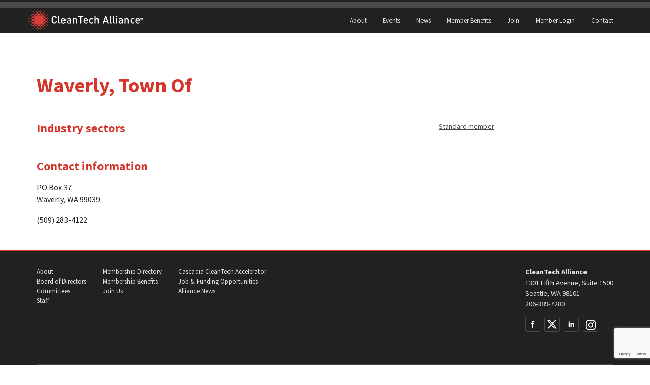

--- FILE ---
content_type: text/html; charset=utf-8
request_url: https://www.google.com/recaptcha/api2/anchor?ar=1&k=6LfLZMkqAAAAAA3tMBM1CrVJ1Thp1SXmaKPrBR4b&co=aHR0cHM6Ly93d3cuY2xlYW50ZWNoYWxsaWFuY2Uub3JnOjQ0Mw..&hl=en&v=PoyoqOPhxBO7pBk68S4YbpHZ&size=invisible&anchor-ms=20000&execute-ms=30000&cb=oft2jdanxmc3
body_size: 48967
content:
<!DOCTYPE HTML><html dir="ltr" lang="en"><head><meta http-equiv="Content-Type" content="text/html; charset=UTF-8">
<meta http-equiv="X-UA-Compatible" content="IE=edge">
<title>reCAPTCHA</title>
<style type="text/css">
/* cyrillic-ext */
@font-face {
  font-family: 'Roboto';
  font-style: normal;
  font-weight: 400;
  font-stretch: 100%;
  src: url(//fonts.gstatic.com/s/roboto/v48/KFO7CnqEu92Fr1ME7kSn66aGLdTylUAMa3GUBHMdazTgWw.woff2) format('woff2');
  unicode-range: U+0460-052F, U+1C80-1C8A, U+20B4, U+2DE0-2DFF, U+A640-A69F, U+FE2E-FE2F;
}
/* cyrillic */
@font-face {
  font-family: 'Roboto';
  font-style: normal;
  font-weight: 400;
  font-stretch: 100%;
  src: url(//fonts.gstatic.com/s/roboto/v48/KFO7CnqEu92Fr1ME7kSn66aGLdTylUAMa3iUBHMdazTgWw.woff2) format('woff2');
  unicode-range: U+0301, U+0400-045F, U+0490-0491, U+04B0-04B1, U+2116;
}
/* greek-ext */
@font-face {
  font-family: 'Roboto';
  font-style: normal;
  font-weight: 400;
  font-stretch: 100%;
  src: url(//fonts.gstatic.com/s/roboto/v48/KFO7CnqEu92Fr1ME7kSn66aGLdTylUAMa3CUBHMdazTgWw.woff2) format('woff2');
  unicode-range: U+1F00-1FFF;
}
/* greek */
@font-face {
  font-family: 'Roboto';
  font-style: normal;
  font-weight: 400;
  font-stretch: 100%;
  src: url(//fonts.gstatic.com/s/roboto/v48/KFO7CnqEu92Fr1ME7kSn66aGLdTylUAMa3-UBHMdazTgWw.woff2) format('woff2');
  unicode-range: U+0370-0377, U+037A-037F, U+0384-038A, U+038C, U+038E-03A1, U+03A3-03FF;
}
/* math */
@font-face {
  font-family: 'Roboto';
  font-style: normal;
  font-weight: 400;
  font-stretch: 100%;
  src: url(//fonts.gstatic.com/s/roboto/v48/KFO7CnqEu92Fr1ME7kSn66aGLdTylUAMawCUBHMdazTgWw.woff2) format('woff2');
  unicode-range: U+0302-0303, U+0305, U+0307-0308, U+0310, U+0312, U+0315, U+031A, U+0326-0327, U+032C, U+032F-0330, U+0332-0333, U+0338, U+033A, U+0346, U+034D, U+0391-03A1, U+03A3-03A9, U+03B1-03C9, U+03D1, U+03D5-03D6, U+03F0-03F1, U+03F4-03F5, U+2016-2017, U+2034-2038, U+203C, U+2040, U+2043, U+2047, U+2050, U+2057, U+205F, U+2070-2071, U+2074-208E, U+2090-209C, U+20D0-20DC, U+20E1, U+20E5-20EF, U+2100-2112, U+2114-2115, U+2117-2121, U+2123-214F, U+2190, U+2192, U+2194-21AE, U+21B0-21E5, U+21F1-21F2, U+21F4-2211, U+2213-2214, U+2216-22FF, U+2308-230B, U+2310, U+2319, U+231C-2321, U+2336-237A, U+237C, U+2395, U+239B-23B7, U+23D0, U+23DC-23E1, U+2474-2475, U+25AF, U+25B3, U+25B7, U+25BD, U+25C1, U+25CA, U+25CC, U+25FB, U+266D-266F, U+27C0-27FF, U+2900-2AFF, U+2B0E-2B11, U+2B30-2B4C, U+2BFE, U+3030, U+FF5B, U+FF5D, U+1D400-1D7FF, U+1EE00-1EEFF;
}
/* symbols */
@font-face {
  font-family: 'Roboto';
  font-style: normal;
  font-weight: 400;
  font-stretch: 100%;
  src: url(//fonts.gstatic.com/s/roboto/v48/KFO7CnqEu92Fr1ME7kSn66aGLdTylUAMaxKUBHMdazTgWw.woff2) format('woff2');
  unicode-range: U+0001-000C, U+000E-001F, U+007F-009F, U+20DD-20E0, U+20E2-20E4, U+2150-218F, U+2190, U+2192, U+2194-2199, U+21AF, U+21E6-21F0, U+21F3, U+2218-2219, U+2299, U+22C4-22C6, U+2300-243F, U+2440-244A, U+2460-24FF, U+25A0-27BF, U+2800-28FF, U+2921-2922, U+2981, U+29BF, U+29EB, U+2B00-2BFF, U+4DC0-4DFF, U+FFF9-FFFB, U+10140-1018E, U+10190-1019C, U+101A0, U+101D0-101FD, U+102E0-102FB, U+10E60-10E7E, U+1D2C0-1D2D3, U+1D2E0-1D37F, U+1F000-1F0FF, U+1F100-1F1AD, U+1F1E6-1F1FF, U+1F30D-1F30F, U+1F315, U+1F31C, U+1F31E, U+1F320-1F32C, U+1F336, U+1F378, U+1F37D, U+1F382, U+1F393-1F39F, U+1F3A7-1F3A8, U+1F3AC-1F3AF, U+1F3C2, U+1F3C4-1F3C6, U+1F3CA-1F3CE, U+1F3D4-1F3E0, U+1F3ED, U+1F3F1-1F3F3, U+1F3F5-1F3F7, U+1F408, U+1F415, U+1F41F, U+1F426, U+1F43F, U+1F441-1F442, U+1F444, U+1F446-1F449, U+1F44C-1F44E, U+1F453, U+1F46A, U+1F47D, U+1F4A3, U+1F4B0, U+1F4B3, U+1F4B9, U+1F4BB, U+1F4BF, U+1F4C8-1F4CB, U+1F4D6, U+1F4DA, U+1F4DF, U+1F4E3-1F4E6, U+1F4EA-1F4ED, U+1F4F7, U+1F4F9-1F4FB, U+1F4FD-1F4FE, U+1F503, U+1F507-1F50B, U+1F50D, U+1F512-1F513, U+1F53E-1F54A, U+1F54F-1F5FA, U+1F610, U+1F650-1F67F, U+1F687, U+1F68D, U+1F691, U+1F694, U+1F698, U+1F6AD, U+1F6B2, U+1F6B9-1F6BA, U+1F6BC, U+1F6C6-1F6CF, U+1F6D3-1F6D7, U+1F6E0-1F6EA, U+1F6F0-1F6F3, U+1F6F7-1F6FC, U+1F700-1F7FF, U+1F800-1F80B, U+1F810-1F847, U+1F850-1F859, U+1F860-1F887, U+1F890-1F8AD, U+1F8B0-1F8BB, U+1F8C0-1F8C1, U+1F900-1F90B, U+1F93B, U+1F946, U+1F984, U+1F996, U+1F9E9, U+1FA00-1FA6F, U+1FA70-1FA7C, U+1FA80-1FA89, U+1FA8F-1FAC6, U+1FACE-1FADC, U+1FADF-1FAE9, U+1FAF0-1FAF8, U+1FB00-1FBFF;
}
/* vietnamese */
@font-face {
  font-family: 'Roboto';
  font-style: normal;
  font-weight: 400;
  font-stretch: 100%;
  src: url(//fonts.gstatic.com/s/roboto/v48/KFO7CnqEu92Fr1ME7kSn66aGLdTylUAMa3OUBHMdazTgWw.woff2) format('woff2');
  unicode-range: U+0102-0103, U+0110-0111, U+0128-0129, U+0168-0169, U+01A0-01A1, U+01AF-01B0, U+0300-0301, U+0303-0304, U+0308-0309, U+0323, U+0329, U+1EA0-1EF9, U+20AB;
}
/* latin-ext */
@font-face {
  font-family: 'Roboto';
  font-style: normal;
  font-weight: 400;
  font-stretch: 100%;
  src: url(//fonts.gstatic.com/s/roboto/v48/KFO7CnqEu92Fr1ME7kSn66aGLdTylUAMa3KUBHMdazTgWw.woff2) format('woff2');
  unicode-range: U+0100-02BA, U+02BD-02C5, U+02C7-02CC, U+02CE-02D7, U+02DD-02FF, U+0304, U+0308, U+0329, U+1D00-1DBF, U+1E00-1E9F, U+1EF2-1EFF, U+2020, U+20A0-20AB, U+20AD-20C0, U+2113, U+2C60-2C7F, U+A720-A7FF;
}
/* latin */
@font-face {
  font-family: 'Roboto';
  font-style: normal;
  font-weight: 400;
  font-stretch: 100%;
  src: url(//fonts.gstatic.com/s/roboto/v48/KFO7CnqEu92Fr1ME7kSn66aGLdTylUAMa3yUBHMdazQ.woff2) format('woff2');
  unicode-range: U+0000-00FF, U+0131, U+0152-0153, U+02BB-02BC, U+02C6, U+02DA, U+02DC, U+0304, U+0308, U+0329, U+2000-206F, U+20AC, U+2122, U+2191, U+2193, U+2212, U+2215, U+FEFF, U+FFFD;
}
/* cyrillic-ext */
@font-face {
  font-family: 'Roboto';
  font-style: normal;
  font-weight: 500;
  font-stretch: 100%;
  src: url(//fonts.gstatic.com/s/roboto/v48/KFO7CnqEu92Fr1ME7kSn66aGLdTylUAMa3GUBHMdazTgWw.woff2) format('woff2');
  unicode-range: U+0460-052F, U+1C80-1C8A, U+20B4, U+2DE0-2DFF, U+A640-A69F, U+FE2E-FE2F;
}
/* cyrillic */
@font-face {
  font-family: 'Roboto';
  font-style: normal;
  font-weight: 500;
  font-stretch: 100%;
  src: url(//fonts.gstatic.com/s/roboto/v48/KFO7CnqEu92Fr1ME7kSn66aGLdTylUAMa3iUBHMdazTgWw.woff2) format('woff2');
  unicode-range: U+0301, U+0400-045F, U+0490-0491, U+04B0-04B1, U+2116;
}
/* greek-ext */
@font-face {
  font-family: 'Roboto';
  font-style: normal;
  font-weight: 500;
  font-stretch: 100%;
  src: url(//fonts.gstatic.com/s/roboto/v48/KFO7CnqEu92Fr1ME7kSn66aGLdTylUAMa3CUBHMdazTgWw.woff2) format('woff2');
  unicode-range: U+1F00-1FFF;
}
/* greek */
@font-face {
  font-family: 'Roboto';
  font-style: normal;
  font-weight: 500;
  font-stretch: 100%;
  src: url(//fonts.gstatic.com/s/roboto/v48/KFO7CnqEu92Fr1ME7kSn66aGLdTylUAMa3-UBHMdazTgWw.woff2) format('woff2');
  unicode-range: U+0370-0377, U+037A-037F, U+0384-038A, U+038C, U+038E-03A1, U+03A3-03FF;
}
/* math */
@font-face {
  font-family: 'Roboto';
  font-style: normal;
  font-weight: 500;
  font-stretch: 100%;
  src: url(//fonts.gstatic.com/s/roboto/v48/KFO7CnqEu92Fr1ME7kSn66aGLdTylUAMawCUBHMdazTgWw.woff2) format('woff2');
  unicode-range: U+0302-0303, U+0305, U+0307-0308, U+0310, U+0312, U+0315, U+031A, U+0326-0327, U+032C, U+032F-0330, U+0332-0333, U+0338, U+033A, U+0346, U+034D, U+0391-03A1, U+03A3-03A9, U+03B1-03C9, U+03D1, U+03D5-03D6, U+03F0-03F1, U+03F4-03F5, U+2016-2017, U+2034-2038, U+203C, U+2040, U+2043, U+2047, U+2050, U+2057, U+205F, U+2070-2071, U+2074-208E, U+2090-209C, U+20D0-20DC, U+20E1, U+20E5-20EF, U+2100-2112, U+2114-2115, U+2117-2121, U+2123-214F, U+2190, U+2192, U+2194-21AE, U+21B0-21E5, U+21F1-21F2, U+21F4-2211, U+2213-2214, U+2216-22FF, U+2308-230B, U+2310, U+2319, U+231C-2321, U+2336-237A, U+237C, U+2395, U+239B-23B7, U+23D0, U+23DC-23E1, U+2474-2475, U+25AF, U+25B3, U+25B7, U+25BD, U+25C1, U+25CA, U+25CC, U+25FB, U+266D-266F, U+27C0-27FF, U+2900-2AFF, U+2B0E-2B11, U+2B30-2B4C, U+2BFE, U+3030, U+FF5B, U+FF5D, U+1D400-1D7FF, U+1EE00-1EEFF;
}
/* symbols */
@font-face {
  font-family: 'Roboto';
  font-style: normal;
  font-weight: 500;
  font-stretch: 100%;
  src: url(//fonts.gstatic.com/s/roboto/v48/KFO7CnqEu92Fr1ME7kSn66aGLdTylUAMaxKUBHMdazTgWw.woff2) format('woff2');
  unicode-range: U+0001-000C, U+000E-001F, U+007F-009F, U+20DD-20E0, U+20E2-20E4, U+2150-218F, U+2190, U+2192, U+2194-2199, U+21AF, U+21E6-21F0, U+21F3, U+2218-2219, U+2299, U+22C4-22C6, U+2300-243F, U+2440-244A, U+2460-24FF, U+25A0-27BF, U+2800-28FF, U+2921-2922, U+2981, U+29BF, U+29EB, U+2B00-2BFF, U+4DC0-4DFF, U+FFF9-FFFB, U+10140-1018E, U+10190-1019C, U+101A0, U+101D0-101FD, U+102E0-102FB, U+10E60-10E7E, U+1D2C0-1D2D3, U+1D2E0-1D37F, U+1F000-1F0FF, U+1F100-1F1AD, U+1F1E6-1F1FF, U+1F30D-1F30F, U+1F315, U+1F31C, U+1F31E, U+1F320-1F32C, U+1F336, U+1F378, U+1F37D, U+1F382, U+1F393-1F39F, U+1F3A7-1F3A8, U+1F3AC-1F3AF, U+1F3C2, U+1F3C4-1F3C6, U+1F3CA-1F3CE, U+1F3D4-1F3E0, U+1F3ED, U+1F3F1-1F3F3, U+1F3F5-1F3F7, U+1F408, U+1F415, U+1F41F, U+1F426, U+1F43F, U+1F441-1F442, U+1F444, U+1F446-1F449, U+1F44C-1F44E, U+1F453, U+1F46A, U+1F47D, U+1F4A3, U+1F4B0, U+1F4B3, U+1F4B9, U+1F4BB, U+1F4BF, U+1F4C8-1F4CB, U+1F4D6, U+1F4DA, U+1F4DF, U+1F4E3-1F4E6, U+1F4EA-1F4ED, U+1F4F7, U+1F4F9-1F4FB, U+1F4FD-1F4FE, U+1F503, U+1F507-1F50B, U+1F50D, U+1F512-1F513, U+1F53E-1F54A, U+1F54F-1F5FA, U+1F610, U+1F650-1F67F, U+1F687, U+1F68D, U+1F691, U+1F694, U+1F698, U+1F6AD, U+1F6B2, U+1F6B9-1F6BA, U+1F6BC, U+1F6C6-1F6CF, U+1F6D3-1F6D7, U+1F6E0-1F6EA, U+1F6F0-1F6F3, U+1F6F7-1F6FC, U+1F700-1F7FF, U+1F800-1F80B, U+1F810-1F847, U+1F850-1F859, U+1F860-1F887, U+1F890-1F8AD, U+1F8B0-1F8BB, U+1F8C0-1F8C1, U+1F900-1F90B, U+1F93B, U+1F946, U+1F984, U+1F996, U+1F9E9, U+1FA00-1FA6F, U+1FA70-1FA7C, U+1FA80-1FA89, U+1FA8F-1FAC6, U+1FACE-1FADC, U+1FADF-1FAE9, U+1FAF0-1FAF8, U+1FB00-1FBFF;
}
/* vietnamese */
@font-face {
  font-family: 'Roboto';
  font-style: normal;
  font-weight: 500;
  font-stretch: 100%;
  src: url(//fonts.gstatic.com/s/roboto/v48/KFO7CnqEu92Fr1ME7kSn66aGLdTylUAMa3OUBHMdazTgWw.woff2) format('woff2');
  unicode-range: U+0102-0103, U+0110-0111, U+0128-0129, U+0168-0169, U+01A0-01A1, U+01AF-01B0, U+0300-0301, U+0303-0304, U+0308-0309, U+0323, U+0329, U+1EA0-1EF9, U+20AB;
}
/* latin-ext */
@font-face {
  font-family: 'Roboto';
  font-style: normal;
  font-weight: 500;
  font-stretch: 100%;
  src: url(//fonts.gstatic.com/s/roboto/v48/KFO7CnqEu92Fr1ME7kSn66aGLdTylUAMa3KUBHMdazTgWw.woff2) format('woff2');
  unicode-range: U+0100-02BA, U+02BD-02C5, U+02C7-02CC, U+02CE-02D7, U+02DD-02FF, U+0304, U+0308, U+0329, U+1D00-1DBF, U+1E00-1E9F, U+1EF2-1EFF, U+2020, U+20A0-20AB, U+20AD-20C0, U+2113, U+2C60-2C7F, U+A720-A7FF;
}
/* latin */
@font-face {
  font-family: 'Roboto';
  font-style: normal;
  font-weight: 500;
  font-stretch: 100%;
  src: url(//fonts.gstatic.com/s/roboto/v48/KFO7CnqEu92Fr1ME7kSn66aGLdTylUAMa3yUBHMdazQ.woff2) format('woff2');
  unicode-range: U+0000-00FF, U+0131, U+0152-0153, U+02BB-02BC, U+02C6, U+02DA, U+02DC, U+0304, U+0308, U+0329, U+2000-206F, U+20AC, U+2122, U+2191, U+2193, U+2212, U+2215, U+FEFF, U+FFFD;
}
/* cyrillic-ext */
@font-face {
  font-family: 'Roboto';
  font-style: normal;
  font-weight: 900;
  font-stretch: 100%;
  src: url(//fonts.gstatic.com/s/roboto/v48/KFO7CnqEu92Fr1ME7kSn66aGLdTylUAMa3GUBHMdazTgWw.woff2) format('woff2');
  unicode-range: U+0460-052F, U+1C80-1C8A, U+20B4, U+2DE0-2DFF, U+A640-A69F, U+FE2E-FE2F;
}
/* cyrillic */
@font-face {
  font-family: 'Roboto';
  font-style: normal;
  font-weight: 900;
  font-stretch: 100%;
  src: url(//fonts.gstatic.com/s/roboto/v48/KFO7CnqEu92Fr1ME7kSn66aGLdTylUAMa3iUBHMdazTgWw.woff2) format('woff2');
  unicode-range: U+0301, U+0400-045F, U+0490-0491, U+04B0-04B1, U+2116;
}
/* greek-ext */
@font-face {
  font-family: 'Roboto';
  font-style: normal;
  font-weight: 900;
  font-stretch: 100%;
  src: url(//fonts.gstatic.com/s/roboto/v48/KFO7CnqEu92Fr1ME7kSn66aGLdTylUAMa3CUBHMdazTgWw.woff2) format('woff2');
  unicode-range: U+1F00-1FFF;
}
/* greek */
@font-face {
  font-family: 'Roboto';
  font-style: normal;
  font-weight: 900;
  font-stretch: 100%;
  src: url(//fonts.gstatic.com/s/roboto/v48/KFO7CnqEu92Fr1ME7kSn66aGLdTylUAMa3-UBHMdazTgWw.woff2) format('woff2');
  unicode-range: U+0370-0377, U+037A-037F, U+0384-038A, U+038C, U+038E-03A1, U+03A3-03FF;
}
/* math */
@font-face {
  font-family: 'Roboto';
  font-style: normal;
  font-weight: 900;
  font-stretch: 100%;
  src: url(//fonts.gstatic.com/s/roboto/v48/KFO7CnqEu92Fr1ME7kSn66aGLdTylUAMawCUBHMdazTgWw.woff2) format('woff2');
  unicode-range: U+0302-0303, U+0305, U+0307-0308, U+0310, U+0312, U+0315, U+031A, U+0326-0327, U+032C, U+032F-0330, U+0332-0333, U+0338, U+033A, U+0346, U+034D, U+0391-03A1, U+03A3-03A9, U+03B1-03C9, U+03D1, U+03D5-03D6, U+03F0-03F1, U+03F4-03F5, U+2016-2017, U+2034-2038, U+203C, U+2040, U+2043, U+2047, U+2050, U+2057, U+205F, U+2070-2071, U+2074-208E, U+2090-209C, U+20D0-20DC, U+20E1, U+20E5-20EF, U+2100-2112, U+2114-2115, U+2117-2121, U+2123-214F, U+2190, U+2192, U+2194-21AE, U+21B0-21E5, U+21F1-21F2, U+21F4-2211, U+2213-2214, U+2216-22FF, U+2308-230B, U+2310, U+2319, U+231C-2321, U+2336-237A, U+237C, U+2395, U+239B-23B7, U+23D0, U+23DC-23E1, U+2474-2475, U+25AF, U+25B3, U+25B7, U+25BD, U+25C1, U+25CA, U+25CC, U+25FB, U+266D-266F, U+27C0-27FF, U+2900-2AFF, U+2B0E-2B11, U+2B30-2B4C, U+2BFE, U+3030, U+FF5B, U+FF5D, U+1D400-1D7FF, U+1EE00-1EEFF;
}
/* symbols */
@font-face {
  font-family: 'Roboto';
  font-style: normal;
  font-weight: 900;
  font-stretch: 100%;
  src: url(//fonts.gstatic.com/s/roboto/v48/KFO7CnqEu92Fr1ME7kSn66aGLdTylUAMaxKUBHMdazTgWw.woff2) format('woff2');
  unicode-range: U+0001-000C, U+000E-001F, U+007F-009F, U+20DD-20E0, U+20E2-20E4, U+2150-218F, U+2190, U+2192, U+2194-2199, U+21AF, U+21E6-21F0, U+21F3, U+2218-2219, U+2299, U+22C4-22C6, U+2300-243F, U+2440-244A, U+2460-24FF, U+25A0-27BF, U+2800-28FF, U+2921-2922, U+2981, U+29BF, U+29EB, U+2B00-2BFF, U+4DC0-4DFF, U+FFF9-FFFB, U+10140-1018E, U+10190-1019C, U+101A0, U+101D0-101FD, U+102E0-102FB, U+10E60-10E7E, U+1D2C0-1D2D3, U+1D2E0-1D37F, U+1F000-1F0FF, U+1F100-1F1AD, U+1F1E6-1F1FF, U+1F30D-1F30F, U+1F315, U+1F31C, U+1F31E, U+1F320-1F32C, U+1F336, U+1F378, U+1F37D, U+1F382, U+1F393-1F39F, U+1F3A7-1F3A8, U+1F3AC-1F3AF, U+1F3C2, U+1F3C4-1F3C6, U+1F3CA-1F3CE, U+1F3D4-1F3E0, U+1F3ED, U+1F3F1-1F3F3, U+1F3F5-1F3F7, U+1F408, U+1F415, U+1F41F, U+1F426, U+1F43F, U+1F441-1F442, U+1F444, U+1F446-1F449, U+1F44C-1F44E, U+1F453, U+1F46A, U+1F47D, U+1F4A3, U+1F4B0, U+1F4B3, U+1F4B9, U+1F4BB, U+1F4BF, U+1F4C8-1F4CB, U+1F4D6, U+1F4DA, U+1F4DF, U+1F4E3-1F4E6, U+1F4EA-1F4ED, U+1F4F7, U+1F4F9-1F4FB, U+1F4FD-1F4FE, U+1F503, U+1F507-1F50B, U+1F50D, U+1F512-1F513, U+1F53E-1F54A, U+1F54F-1F5FA, U+1F610, U+1F650-1F67F, U+1F687, U+1F68D, U+1F691, U+1F694, U+1F698, U+1F6AD, U+1F6B2, U+1F6B9-1F6BA, U+1F6BC, U+1F6C6-1F6CF, U+1F6D3-1F6D7, U+1F6E0-1F6EA, U+1F6F0-1F6F3, U+1F6F7-1F6FC, U+1F700-1F7FF, U+1F800-1F80B, U+1F810-1F847, U+1F850-1F859, U+1F860-1F887, U+1F890-1F8AD, U+1F8B0-1F8BB, U+1F8C0-1F8C1, U+1F900-1F90B, U+1F93B, U+1F946, U+1F984, U+1F996, U+1F9E9, U+1FA00-1FA6F, U+1FA70-1FA7C, U+1FA80-1FA89, U+1FA8F-1FAC6, U+1FACE-1FADC, U+1FADF-1FAE9, U+1FAF0-1FAF8, U+1FB00-1FBFF;
}
/* vietnamese */
@font-face {
  font-family: 'Roboto';
  font-style: normal;
  font-weight: 900;
  font-stretch: 100%;
  src: url(//fonts.gstatic.com/s/roboto/v48/KFO7CnqEu92Fr1ME7kSn66aGLdTylUAMa3OUBHMdazTgWw.woff2) format('woff2');
  unicode-range: U+0102-0103, U+0110-0111, U+0128-0129, U+0168-0169, U+01A0-01A1, U+01AF-01B0, U+0300-0301, U+0303-0304, U+0308-0309, U+0323, U+0329, U+1EA0-1EF9, U+20AB;
}
/* latin-ext */
@font-face {
  font-family: 'Roboto';
  font-style: normal;
  font-weight: 900;
  font-stretch: 100%;
  src: url(//fonts.gstatic.com/s/roboto/v48/KFO7CnqEu92Fr1ME7kSn66aGLdTylUAMa3KUBHMdazTgWw.woff2) format('woff2');
  unicode-range: U+0100-02BA, U+02BD-02C5, U+02C7-02CC, U+02CE-02D7, U+02DD-02FF, U+0304, U+0308, U+0329, U+1D00-1DBF, U+1E00-1E9F, U+1EF2-1EFF, U+2020, U+20A0-20AB, U+20AD-20C0, U+2113, U+2C60-2C7F, U+A720-A7FF;
}
/* latin */
@font-face {
  font-family: 'Roboto';
  font-style: normal;
  font-weight: 900;
  font-stretch: 100%;
  src: url(//fonts.gstatic.com/s/roboto/v48/KFO7CnqEu92Fr1ME7kSn66aGLdTylUAMa3yUBHMdazQ.woff2) format('woff2');
  unicode-range: U+0000-00FF, U+0131, U+0152-0153, U+02BB-02BC, U+02C6, U+02DA, U+02DC, U+0304, U+0308, U+0329, U+2000-206F, U+20AC, U+2122, U+2191, U+2193, U+2212, U+2215, U+FEFF, U+FFFD;
}

</style>
<link rel="stylesheet" type="text/css" href="https://www.gstatic.com/recaptcha/releases/PoyoqOPhxBO7pBk68S4YbpHZ/styles__ltr.css">
<script nonce="_IN4txKtoL0T_clCz6eHAg" type="text/javascript">window['__recaptcha_api'] = 'https://www.google.com/recaptcha/api2/';</script>
<script type="text/javascript" src="https://www.gstatic.com/recaptcha/releases/PoyoqOPhxBO7pBk68S4YbpHZ/recaptcha__en.js" nonce="_IN4txKtoL0T_clCz6eHAg">
      
    </script></head>
<body><div id="rc-anchor-alert" class="rc-anchor-alert"></div>
<input type="hidden" id="recaptcha-token" value="[base64]">
<script type="text/javascript" nonce="_IN4txKtoL0T_clCz6eHAg">
      recaptcha.anchor.Main.init("[\x22ainput\x22,[\x22bgdata\x22,\x22\x22,\[base64]/[base64]/UltIKytdPWE6KGE8MjA0OD9SW0grK109YT4+NnwxOTI6KChhJjY0NTEyKT09NTUyOTYmJnErMTxoLmxlbmd0aCYmKGguY2hhckNvZGVBdChxKzEpJjY0NTEyKT09NTYzMjA/[base64]/MjU1OlI/[base64]/[base64]/[base64]/[base64]/[base64]/[base64]/[base64]/[base64]/[base64]/[base64]\x22,\[base64]\\u003d\\u003d\x22,\x22R8KHw4hnXjAkwrILRWs7VsOUbmYMwpLDtSBEwqJzR8KpITMgKMO3w6XDgsOiwpLDnsOdYsOswo4IZsKhw4/DtsOLwoTDgUk2cwTDoHobwoHCnVnDgy4nwr4ELsOvwrLDusOew4fCssOoFXLDvwghw6rDjsOxNcOlw4wpw6rDj2bDkz/DjW7CpkFLcMO4VgvDoy1xw5rDpFQiwr5Rw4UuP2bDtMOoAsK4acKfWMOccsKXYsOWTjBcA8KqS8Oga39Qw7jCoQ3ClnnCij/ClUDDvFl4w7YmLMOMQHMjwoHDrQt9FErCl3MswqbDr2vDksK7w5/Cj1gDw6zCix4bwr7Ci8OwwozDo8KSKmXCucKSKDIIwoc0wqF8wqTDlUzCujHDmXFwWcK7w5guY8KTwqYRaUbDiMO/Ihp2J8K8w4zDqjzCtDcfNGFrw4TChsOsf8OOw7N4wpNWwpA/w6dsQMKyw7DDu8ORPD/DosObwofChMOpPnfCrsKFwqvCqlDDglTDmcOjST0lWMKZw4RGw4rDon7Dn8OeA8KOewDDtlTDqsK2M8OxEFcBw54nbsOFwrYRFcO1OBY/wovCmcOPwqRTwogAdW7Dn2k8wqrDosKLwrDDtsKgwpVDEATCpMKcJ30bwo3DgMKpLS8YFsOWwo/CjirDjcObVEgGwqnCssKXK8O0Q3TCgsODw6/DpsKVw7XDq1B9w6d2ZhRNw4tyUlc6FUfDlcOlAEnCsEfCuFnDkMOLOHPChcKuAzbChH/CvVVGLMO2woXCq2DDsEAhEXvDlHnDu8KzwocnCnsIcsOBY8KJwpHCtsOsNxLDijzDo8OyOcO6wqrDjMKXRUDDiXDDphFswqzCpMOIBMO+cB54c1PChcK+NMOhO8KHA0fCv8KJJsK+by/DuQLDucO/EMKxwpJrwoPCssODw7TDojUuIXnDiVMpwr3CkcKaccK3wqzDrQjCtcKIwrTDk8KpHW7CkcOGGm0jw5kJFmLCs8Osw6PDtcObDF1hw6wcw63DnVFzw5MueknCsTxpw4zDoE/DkhTDtcK2Tg7DicOBwqjDmMKfw7ImSz4Xw6EOPcOuY8OiPV7CtMKBwqnCtsOqHcOKwqUpPMOUwp3Cq8KQw7RwBcKwT8KHXSDCtcOXwrErwolDwovDuU/CisOMw57CixbDscKdwrvDpMKRNsOVUVpBw7HCnR4fWsKQwp/Dq8Ktw7TCosKMR8Kxw5HDksKWF8OrwpPDhcKnwrPDnHAJC0YRw5vCshLCuGQgw5IvKzhiwpMbZsOSwrIxwoHDhMKmO8KoEHhYa0PCpcOOISFLSsKkwpogO8Oew6bDl2o1UcK0J8Odw5jDrAbDrMOXw4R/CcO/w47DpwJRwrbCqMOmwrEeHytoXsOAfSrCgkovwpoMw7DCrh3Cvh3DrMKrw5sRwr3DgEDClsKdw6fCiD7Di8KxR8Oqw4EBX2zCocKJTSAmwoBdw5HCjMKlw6HDpcO4TsKWwoFRUDzDmsOwX8K0fcO6UsO1wr/ClxLCisKFw6fCr1d6OHQEw6NAdxnCksKlA2d1FXNWw7RXw4PCu8OiIj/CoMKtOUzDn8O1w7LCrVrCrMKbRMKgfsKdwoF3wqYTw4zDugHCtF3CusKLw5FOdkNxEcKvwoTDsnLDncK2MjTDs3dow4PCscOcwr4owo3CnsO7wonDtT7DvVgYDETCoRUfP8K/SMKCw7Mza8KiY8OBOHADw53CoMOCUBPDnsKww6AKX13DksOCw6UgwqgDIcOxM8OMLjDContZGcK9w4bDsRVZfsOPR8OPw7MRTcK8wog+LkY5wqscNU7CjMOww4RqdA7DvV9rfzLCuxNfSMOqwrvCiToNw5vDtMKkw7I1JcKNw4/DhsOqMMOcw4DDqzzCjTYwRsKkwoMXw7BrKsKDwro5WcK5w67CsWZSNhjDjng4E3t8w4/CiUfCqMKLw5zDtSlbF8KQY17CkgvDmzDCixjDliHDv8KUwqfDtSRBwqAtK8O5wrHCjkDCo8O2WMOZw7/DpwUVUGDDtcOFwqvDn0MgIVPDtMOQZsKIw7kwwpvDksKba2PDmEvDliXCicKKwqTDtXBhesObMsOqA8K8wrMQw5jCvCbDlcOTw6N1LsKHW8KvVcOIZMKyw6x3w6B3w6VlXcO+woLDoMKJw7t7wobDgsOTw4l/wohFwpYHw5fDg3YVw5tDw4nCs8KiwpPCnm3Dt2PCrVPDmyHDosKXwoHDuMKSw4liOw9nC3JREX/CjSvCvsO8wrLDmsOZcsO2wqMxEgHDjBYcFhrCmGNqZcKlA8KjIG/CiT7DvVfCgivCnkTCgsOrISUtw53DkcKsKmHCscOQWMKIwokiwqHDncOEw47CicOuw6rCssOhNMKcCyfDmsKvEH5Mw6/CnC7CgMK+VcKIwrJTw5PCjsOIw7J/wrfCkFNKYcOLwoMAFUQxSH4KSXERQcOTw4ZdWATDokfCjiknFUvChsOmw5pNFitOwq9XGWFjEFZfw64lwosQwrIcw6bCsDvDhhLCrh/Duy7DkF9jFzUqeGHCoE58A8KqworDqnvCnsK6fsOzCcOmw4bDtMKiKcKTw79DwrnDsCnCicKXXCYALTAgwp4SOgNAw5Ypw6Z/GsK4TsOJwoFmTUfCgCDCrgPCtMO4wpVSfjUYwofDhcK3acOjHcKbwqXCpMK3cgh+CCTCl2rCqMKUZMO4bMKEJmjCgMKIZMO7csKHIcOYw4/Dpg3DmnQMQ8Opwq/CoTnDpg0BwoHDmsOLw5TCsMKCLlLCscKEwoALw7jCj8O9w7HDmmXDqMK5wpzDqDjCq8Kdw4TDkVnDrMKMRhbCgcK/wonDh1vDkifDpC4Vw4VDTMOeSMOlwoHCljnCpsONw496aMKWwpbCtcKaZXYVwq/[base64]/Cj8KOKsO8w6PChmYWFBHDqSA0wrHDvcKHfsObVMKUGcOuw4jDklPCssO0wpbCmsKYOWhEw4/CusONwqXDjSstRMOOw7zCgAhTwoDDisKZwqfDhcORwrLDrMOlMsOEw4/ComzDsm3DvkMUw5t5wpbCv2YNw4bDl8KRw4/DtQhrNyt7DsOZYMKWa8KVZcK+WzZNwqIqw7IfwplLAX7DuTJ7GcKhK8Kxw5MTw7jDjMKQO3zDpkx/woE3w5zDhUxCwq08wpA9HhrCj35eextew4/CgsKcLcKtNgjDjcOdwplCwp7DlMOAc8KhwplQw4M/AEITw5FROhbCiSbCoDnDpl/DszfDvxR7w7DCojTCrcKAw7/CvD3DssO+Yh1rwotyw40uwqvDtMO7Ew5ewoA5wq5zXMKxY8OXc8Ooc25GFMKVPTXDmcO9U8KsVDFawpDDpMOfw7/DocK+Pkgaw4Y+HTfDjXzDk8O7DsK2wq7DvHHDscKNw6hkw51Hwrt2wqVIw7PCijx5w4EnMz5/wrvDkMKuw6bCo8Kmwp/DmMKfw6gYXzp4TsKSw6oqb1EoBzlcaQbDlsKpw5YyCsK0w6M0acKbe03CkwPDvsKdwrjDt2scw6HCpAQGGsKNw7XCkHQLIMOpRF3DtcOCw7PDiMKzMcOOJsKewrvDiEfCtj1vRTjDosKtVMKowq/DvxHDucKxw5gbw67Cm1LDv1fDocOQLMOAw5s8J8O/w5zDoMO/w7RzwpDDhkPCsidPRCI8FWUzP8ORal/CpT/[base64]/DpsOdwrMiQcOUw5Ebw43DusOdw7xVA8OoF3fDhsKVwqxXdcKBwrfCpcObasK8w5Z4w6kMw5tuwp3DisKpw48Mw7HCoHPDum08w4/DhEHChhZ+C17Cu3HClMOtw5fCtVXCo8Ktw4jClgXDn8O+YMOxw5LCl8OrbRZlwqvDlcOIXhjDtH54w4TDoj8BwqIjE3TDqD5ow7FUOCPDuFPDhG7CoxtLA0MONsOIw50NCsKPTiTDu8Oow47DpMKxH8KvYcKpwpfCnj/Dn8OcNmIkwrvDohPDg8KUFMOwPsOjw4TDkcKtGsK/[base64]/Co8KPCMKTQQBpNMO4OjfDqcOvwo4nUAfCkHXCtybDpcK8w7nDilrCj3PCocKVwq4/[base64]/TWzCoR/Cq8OrYiUew5bDvxciaVQFdBwdRRzDsiBjw5kpw5lDIcKBwoh4b8OOYcKgwohHw48qfVR5w6zDqEBvw4twJsKZw7E7wovDv3HCpzlAPcKrwoNhwr1JWMK+wqHDkSDDvC3Dl8KUw4PDt3wLaTJBw63Di0Uvw7nCvRzChw/Com4kwrp8QsKWw4IDwq5ewqwiFMO6w6/DhcOPwptIUm3DtMOKDRUZOcK9X8OPKiHDjMKgIcKRMHNqb8OJGn/CuMOQwoHDhsOwDQDDrMOZw7TDhMKMPRkWwq3ChW/Dhl85w7h8WsKTw4ZiwrUQA8OPwoDCugfCpzwPwr/CicKaGinDq8Ovw7IuIcKKIzPDkRHDksO+w5nDgWzChMKPezfDhTTDjElidMOVw4YKw7Eaw5E2woAhwr0jbXVPAUFWbsKKw6PDtsKdc0jCsEzCoMOUw7J4wrfCqMKHCxfDolwKX8KafsO8C2jDtDgoY8KwMA/DrmzDn35aw58/Qw7DinNnw61qZSfDtk/CusK7ZC/[base64]/[base64]/CgsKxw5QVwqPDnMKpXcOxwowSAMOCw7wOMWTDpnJyw65Mw4sIw7wDwr7ChsOZIWfCq0vDrC3ClGDDjsKJwq/[base64]/[base64]/[base64]/CssOrw6DCs34hw58Awr5/w6MXJW0tOcOVwrAxwozClMO4wr3Dk8OzQ2vCvcOoQxknBcKUWsOnVMKcw7MHEcOMwrdTAVvDm8K6wqjDnU10wpDDmgzDgwDChRAoIkpLwpXCrF3DncK8AMOtwpAzU8K8DcKDw4DClnVgFXNqFMOgw4ABw6A+wpVRw6/CgD7CgsOiw7Nzw5fCn0FOw7obacOoCEnCpMKWw77DhwrDgcKMwqbCt1xKwoNlwoscwrlxw40YLcOcGn7Dv1rDucOHGCLCrMOswpfDvcOUPx4Pw4jDsyARXBfDuHXCvFUlwoBJwrHDlsOsNA5BwoETTcKIHDbCtH0cR8OkwoPCkC/DssKUw4pZczHCu1pGGnPDr30ww5nCqkR3w5DCu8KaTXXCucOtw7rDrCYjNGI8w6pWMGPCrmArw5TDtsK9wpXDvTnCqsOdXm3ClU3CuVBUCxoQw6IPZ8ONcsKdw6/[base64]/DsMOTWMOkMHMNN2dmwofCkjM+wpnCvnrCjGNqworCs8KMwqzDnzHDn8OCAkcYSMO3w4jChgJLwrnDssKHwq/CqcKBSTrDk3cZDnp8KTzDjEnDikzDmHZlw7ZVw7fCv8OGWmN8w6vDgsOUw7xlUFbDhcKJZsOiU8OoQcK5woxiUWgTw6tnw6/DrGrDusKIVsKLwrzDtcKUw4jDmA5kcnVxw48HJMKTw7hxKSbDuxDCmcOqw4DDpsKIw5jCmsKyEnrDqsOjwoTCk1LDoMOzOnfClcOKwoDDonTCrTQhwpZEw4jDgcKMYlReIlfCn8OEw7/Cv8KKS8K+ccOWN8KQVcKtEcONdS7CvityJ8Ktw4LDqMKLwr/Cl0QuN8KdwrbDusOXYW0IwqLDgsKTPnPDuVgoSiDCohogLMOqID3CsCY9VmHCrcK0VC3Cmm4/wp9/EsOIR8K/w77CosKKwr9JwpvCrRLCh8OhwovCqXAGw6LCnsKhw41Hwq9cGcOMw6oSBMOFbkI/w4nCt8Knw5hhwqNAwrDCvsKBScOLBMOIOcO6CMKNw4BvBxLClDHCssOEwpANScOIR8OMHRbDr8KQwroSwoXDgDjCpnjDkcOGw6huwrMQaMKrw4fDm8KGW8O6XMOVwo3CjksQwp0WWB9kw6lowqoQw6g1UAZBwpPChiFPJMKGwrEbw6/DvAbCsTJmdH7CnE7CnsOKw7pfwonChgjDncOWwovCqcOJZgpWw7PCqcOSd8Opw6bDgw3Cp27ClcOXw7vDlMKUEErDk2bCo3/Dr8KOPcO3dGpGW2tKwpLCu00cw6bDosOccMOPw4/DvFBpw5BUcsOmwq8DPQJNAizDuyvCqh5dSsO9w4BCYcOMwo0vXnjCs24Mw47DvMOUF8KJT8KkIMOuwpbDmsKsw6VKwoVVUsOyUGLDhk52w5/DuDXDoCsFw5kLMsOrwpB+wq3DvcO+woZ/WhsUwpnCksOfKVjCj8KWBcKlwqs4wpgyN8OZX8OVIcKzwqYKQcOpShPCq2JRZlp9w5HDjU8rwp/DlMOiQ8KIT8Ozwo/CusOSK2nDs8OPKGQRw7HCosOpF8OYHizDl8KrT3DCucObwoI+w4RWwpPCnMKvWkYqM8OIQALCiW0lXsKsMjHCvcKOw7hjayjCg0XCtHPCohXDsTgPw5xGw63Ci1fCrQBnW8OacwwIw4/Ck8KyHHzCmzzCocO1w6Itwr8Jw7gmBhTChhjCl8KEw6BcwpIhd198w5EQFcOyTMOrT8O4wrViw7zDpzc0w5bCiMK+ZRXChMK3wr5KwpvCiMO/JcO2RH/ChhjDnSPCk2DCsFrDkXBKw7Bmw5PDtcOtw4Eswqp9EcKaFitww4bCg8ORw7nDtk1xw6AUwp/DtcOuw40sYUfCj8OOX8OCw7x/[base64]/cGhcERopw53Cv1sXw58GeFXCuCXDiMKlacOCw4jDlT1BfmXCgnzDomnDhMOlNsKBw5HDiD/CqS/DkMOLSmM6d8ObecOkYWcVGz5SwqvCojVRw5XCo8OOwpI0w6TCucKpw5YKMGs0dMKXw53DgztfNMOHRgoOKiQiw7ALf8KLw6jDm0MeNXgwUsO8wrhTwrU+w5LDg8O2w7ouF8OdQMOCRhzDrcOpwoF2TcKvdQ5dUsKACj/DgnlNw5lbZMOBW8OSw41NeDo7YsK4PgvDuCNycRTCt2LDqQtbbMOtwr/CkcONeC5JwoU4wrFAw44IYi4MwoUIwqLChifDuMKDNUc2MsKVZx0OwqJ8X294UxZbdV4cLcK3UcOtT8OUHiLCmQTDs1YfwqQRTRcbw6zDrsKXw4LCjMKqJU7CqTkdwoEkw7FCS8OZZgDDkw01fMOAW8Ktw57DhMObZF1gYcO4clIjw5jCqGFsMiJnPlYXOVgAKcK/esKRwrMJL8O9B8OtH8KxLsOeDsOZKsKPacObw4wTw4ZFTMOMwp5jegwfP316OsKCSB4UCw5Ew5/DkcOlw647w5VEw54ew41bBggvYU3Cl8Kfw64lUmLDmcO+WcKDw43Dk8OrHMKwaTPDqW3Chw0SwqnCucO5eBjCtMOaIMK2wp8rw7DDmAo6wpRSB00KwqLDpEHDpMKcMsKFw4fDo8KLw4TCmRnCncODXsOgwrFqwq3CkcK9wovCnMKGKcO/f0FjEsKEJ2zCtQ7DlcKoasKNwrTDlMOkIjAKwpvDssOlwocZw7TCnTXDmsOrw6HDm8Omw7nCr8Obw646RiVqGi/DsXAOw4oPwp5HJHFae3DDoMOfw57ClVbCnMOVKybCtRnCocK+AsOZFz3DksOBSsK2w79cKHMgRsKRw7cvw6DCqhArwq/[base64]/wqMGw7PCg2NUbsOBSMOwSB5twqHDqWgVwrI1F8KHX8OwAH/DjUw2GMOnwq/[base64]/wqLCmRjCtTnDpVvDp0nCih3Cn8KXwqnDqWrDiGFwNsKMwo7DpUXCnWnDmhskw64Fw6LDvcKqw7nCsGQGc8Kxw7jDocKLJMOOwpvDoMOXw7rCiSEOw5VtwqIww78Hw7LDthBTw5J1WEXDp8OYCx3DuF7DocO/QsOTwo9/[base64]/DlMODwobCmcKkOgLCpTMzHsKtw554BGjCrsOxwpl9IxIpXMO7wp7Dhi/DqsOxwqJbUDPCo25Ow4ZtwrxFJMOpExHDrQPDscOnwqYcw5tWBE7CrcKge0zCpcOnw7jCmsKRVjMnI8KjwrfDhEI+eEQRwoUVRU/DuHDCpAl7UsKgw5MIw6HCnl/DgHbCnBfDvGTCkxnDqcKSccKwNSACw6wuBjpFw6wzwqQtAsKBLRc+MH4VFGg5worCuELDqSjCp8OGw4cdwq0Gw7LDpMKJwpovUsOLw5nCusOVAT3CizbDocKuw6EDwq8Ww4IHCXjCmHVbw7gWdhfCq8OVLcO0RELCkW4uG8KKwpo/bTApNcOmw6LCiQ4Kwo7DqsKmw5vDtMOOHx5HY8KRw7zCmcOeRX/[base64]/[base64]/Cn0doMVvDqcOsFcOkWi3DjEd9K8K1wrdtMivCmABxwolnw47CgsOPwpNVX0DCthzChwBQwprDvHcLwq7DjXxrwo7CiGpWw5DDhg8Lwrcxw7UvwosxwoJUw4I/LcK6wpHCpWXCg8OlMcKgYMKCwr7CqT1kEwEtW8OZw6TCmcOODsKmwpd5w5o9DwRiwq7DhFkSw5/CqAcGw5fDg1kRw7Vww7TDhCkGwo4Lw4TCnMKdfl7DvSp2V8OSY8KUwrvCscOgdC8eOMK7w4bCvz/Dl8K2w53DrMODX8KUF3c4GD0dw6LCim9ow63DtsKkwqFuwoo9wqbChCPCoMOTesKFwrYyWzUHWMKpwoFUw6TCtsOiw5E3CMKZCsO5eWzDtcOWw4TDnRHCtcKUf8OoXMORB0UNXDoXwp58w7Rkw47DvTXCgQk2CsOYc23DpSwrfcOdw73Dh2dswq/[base64]/DjQfCn2Avw54SwrDCk8K7VsOKMFLDqlEYPMOFwrDCrh8qG1t+woPCkUlRw6FidznDoDDCi1M/A8K9wpLDisK/wrRqMgXDn8KSwrDClsOOUcOaZsO4LMKawpLDnnLDmhbDl8KiGMK8OizCoQlXc8ONwpNlQ8OcwoUrQMKow5JJw4NfDsOaw7PDj8KpWmQ0w5TDicO8IxHDtnPCnsOiN2fDrB5ABHZTwr7DjlXDoDXCqi03eAjDgmrCmkB5PDEqw7LDk8Obfx/DgEFRNQ1iacOqwpvDrE5tw7Aqw7I2w4wkwrnDsMKwNTbDn8KAwpQ2wr3DjkUIwrl/[base64]/DvmpCEMKlaMOww6EEw4grwpg2YnjCuMO9KyfDr8O3KcO/w74SwrpZJ8OTw7rCrMOmw5HDn0vDocKkw7TCk8KONn/[base64]/[base64]/CiiMYK8OIw4Apw6XCmXvClWHDmjQQwr1obnbCnGvDqwULwpHDjsOVczJyw6sZHknChMO0w4vCmR3DhTbDmjTCvMONwqFTw6I0w5vCqmrCicKXZ8OMw5dUPXVrw4AUwqRQC3xtT8K6w4V0wqTDrAI5wr7CgT3CvlLCujJ8wo/[base64]/ChMOuwqU6wr8iwroAOcOjMTdSOMOgZMKvGMOCGxXCsWAkw4HDkVc1w40wwoUmw6fDp0wcHcORwqLDom45w7fCokrCs8KWNn/ChMO6aEciTVkEX8KUwp/DoyDCr8Oww43CoV3Dj8OkFzXDiR4RwoZ9w6s2w53CssKLw5sBJMKOGjXCmCzCjC7CtCbDhEMVw4nDuMKIGhBNwrBYZMKuwoYQS8KqQ0xzE8KtcsOLG8OAw4HCoz/CmWxgU8OEAz3CjMK7wrLDkEZnwqx6OMOoH8OFw5fChTQuw5bDrlIBw7fCosKswoPCvsKjwonCjg/CliRzwozDjg/Ct8OTHWBbworDnsKFMCXCscODw4tFORvCsSLCtsKOwqzCjRk+wovCsxHCnsOOwo0SwpI2wqzDiBMLCcK+wqjDkX8oOMOCb8OxBhDDncK0eTPCk8K9w4A2woMXZx/Cg8K+wpQvVcOCwrMheMOuVMOvN8OjBiZEw7Q+wpxGw77DuGXDrBrDosOPwpPCjcKSNcKMw5/[base64]/Cu8KkRcOCwpHDnC9bChXClSvDm8Kewqt+wrvClcO2wpbDqDzDvsKow4vCsggHwp/[base64]/ChsKOwr5nB8ORwqtLbhvCrFsOw6zChsKLw5DDoE9FTQjCkm9Zw68OE8Oswo/CjAzDnMOkw7w2wpcSw742w40BwqnDusOMw7rCvcOEJsKhw41Ew6jCuTwgXMO8BcKEw4rDqsKtw5nDqsK2fsKTw6zCmXRuwqFyw4gOeD3CrmzDpAI/YSMgwohZPcOYbsKkw7tbUcKXdcOyTDw/w4jCq8K9w6nDhmLDsjHDqy1Gw6oAw4V6wqjCuXcnwpHCtkw6A8Kjw6A3wrPCqMOAw4k6w5x/JcK8UGLDvEJvOMKsKjUJwoLCgcOFPsOZLXZyw5V2f8OPD8KmwrM2wqLCtMOzexMyw5E/wo/CggbCtsOQVsOdQD/[base64]/DlEEFwpsxOXgYVMKKwrxhO38fTH/CqCDCosKoNsK8YmzCjmcqw5t+w5TCtXdhw6QWeSnCjcKywq1Ww5vCssOvVVsFwoPDt8KFw7BHccOTw5xlw7TDpMO4wrcgw5t0w53CssOQdSPDix/CtMOmbkdNw4JoKG3CrcKNJcKnw4R3w6Mew7rDv8KOwohowoPCg8Kfw6LCsUYlby3Ck8OJwq7CrnNIw6BbwoHCjmFawr3CnUTDhMKgwrNmw5/[base64]/CscKIECrDocO3w4RaB8KhFyk8esKReMOdw4HDty4BIMOSRsOaw6jCtjnCnsOwUsONHgPCtcOgAsKow5QTchwEd8K/KcODw57Cl8Ktwq5hVMKdcMOIw4xUw6fDi8K+D1TDgzU0wpdzK0lww63CkjrDssO8YVE1wo0AIn7DvcOcwprCn8OdwqzCkcKPwpTDkxFPwrrCkX/DocKzwq8IHDzDjsKAw4DClcKtw6wYwpHDo0IAaErDvg/CqnAoQX7DggBcwqjCizJXQMOPKSFpQsKjw5rDu8OYw4rDqnkdecKmFcKWNcO1w40PEMODGcK5wo/CiELDrcOvw5dBwoXCpmJBIl7DlMKNwr1cRWwpwoUiwq8pesK/w6LCs1wPw5QeODXDnsKAwq0Sw5XDjMKSHsKSfwYZCwtADcOSwqPCk8OvZDR8w7FBw5PDoMOww5oAw4bDtz8Gw4XCsifCrUXCq8K+wo1Wwr/Ci8OvwqwFw6PDs8O4w7XDhcOWQcOqbULDjVUnwqPDgsKBwoNAwqTDhsOpw5I4ARjDg8OBw5ZNwocgwo7CiiFiw4s/[base64]/[base64]/R2Mww6rCkcOQwo/[base64]/CnsKsw4/Cq8Klw6HDu8O4wrwGw7MwwpDCnsKvUULDnMKgOxh+w5snExgswqfCnVLCmBfDkcOkw6NuQjzCuXE0wpPCrAHCpsKRcMOeTMKFemPCosKoQV/Dv3wNWcKbc8Ozw5AFw6VkbTRDwp04w6kJTsO2F8KRwoh9D8Kiw67CjsKYDit1w6Fyw57Djih2w5fDscO1MjLDhcK7w4c+JsO4EcK5woPDg8OmA8OMazlwwpoqDsO2ecKow7rCnwd/wqhOA3xlw7TDsMK/[base64]/DpcKhw7hzF2rChAbDh0Yxw7o9LGPCtm7DoMKjw6RaW1B0w4DDrsKiw5/Co8OdFicLwpk4wolnXDlOa8ObdDLDksK2w6nDvcKbw4HDlcO9w63DphDCtsOvSR/DvDtKA0lXwrLDkMOsI8KfJcKCJGbDiMKuwokMYMKCGGtpecOvQcK1ZFvCnWLDqsKZwpPDj8OdfMOGwpzDlMK7w6/[base64]/UsOJw5XDksKSwrLDg8KOwo/[base64]/DlBQAwrIAwpptw6kaE8OlUsK6w7s0WlHDrnbCvlfChMOkSgo+STE4w4PDr145DsKCwoRCwoEZwozDiRvDrcOpccKbRMKMPcOnwoo5wo4vX00jH3VQwp4Qw7M/w7wmax7DhMOycMO7w41qworClsKIw67CtWMWwo/[base64]/[base64]/[base64]/w6kxO8KaV8KLwqVLccKow6bCiMO2RjPDrnnDiVY0wokjW00+BhrDsCDCssO3HgNIw48TwrFyw7XDvsKxwokFBMOawq58wqEVwp3CuBHDg1HDo8Krw53Dn3HCn8OIwr7CrjHChMODUcK5LSLChi/Cg3fCtcOUbnxPwpvDq8Oew6tCWit7wpLDqVvDmMKJPxjCq8OEw7LCmsKWwq3CnsKJwp46woPCpG/CtiLCj17DnsOkGDHDjcOnJsKtTMK6O3Zxw4DCtX3DkCspw6/CjcOmwrd6H8KEJwBfAsKKw5sQwqXCusOGBMKFVQx6w6XDm2LDqHIYEzfClsOswohgwpp8wpTCnzPClcOZYMOrwo4GbcO/[base64]/Il9wUcKXwpTDokHCiDbDnMOgw4UOw55ZwqAIRcKlT8Omwrh4KRdOPnLCpwkTTsOcwpJGwrbCiMOjSMK5wpzCmMOowrfCrcKoEMOYwpUND8OHwrzDvMONwo/DusO8w5diCcKaUMOyw6HDo8Kqw7pRwr/[base64]/DtlRkUk1GEMKwworDqmVHw7FADsOKw7pDH8OzwqjDnjsVw4MMw7FmwoAPw4zCmUXDl8OnXTvDvxzDrcObGxnCqcOrdUDCosOwdR0Tw4nCtSfDjMO2b8OBRzvCm8OUwrzDuMKKw5/CplYlLmNMGsOxEF9hw6ZGRsOLw4A8MUY9w5zDuRwNPAN2w6rDsMOIGMO8w5tHw55zw7oewrzDnVNaKS4LejZ6M1nCjMOFfgBVCFPDpGbDthrDg8OUOX4UO1IZQMKYwofCnl9TPj1ow43CucK/I8O3w7ATc8OrO3o+OlPDvcKiIR7CsBQ8Y8Knw7/[base64]/CgcKKaMOgSMOaHRRjDB1OJgl6w67Ck2nCl2INOSLDusK5Hx/Ds8KHR1/CjwI5FsK1UAbDpcKvw7nDulIcUcKsScOVwo09wqPCpsOuWh8Hw6XCmMOCwrtwWnrCssOzw4tdw6rDncOkLMO4DmcJwrbCk8Oqw4NGwpbCp0/Dkz4ZVcKTw7c3BD15FsK3dcKNwo/DusK3wr7DrMKNw48yw4bCuMO4A8OjNsOuRCfCgMOEwo5Twr0+wrAccgLCpBfCuSVsD8KcFnfDjcKRKsKXZSzCmcOFP8O4W1rDgMOtegLDtDXDm8OKK8KYFxnDi8KeQ00eb1B4QMOmYysIw45DWsKrw45Dw4nCpFI4wp/CqsKEw7PDhMKbLcKAWjgWZRMhLAvDtsOCCkVTF8OlW13CiMKww77DqS41w4XCmcOqagQswpJDHsK8esKzQB7ChMK0wotuH33CnsKUbsK6w7tgw43DuE3DpkDDhlx5w4cxwprDl8OswrYcCk3DtsOdw5TDvg5swrnCuMKzNcObwoXDjgzCkcODw4/CoMOmw7/Do8O0w6jDq1vDucKswr1+WGFtwqTCkcOZw4nDugolICjCpWVEdcK+KMK4w6fDmMKxwqZ4wqVQBcKAdSzCjwDDqVDDmMKHEcOAw4RLCMOPU8Omwr/CkcOlLsONQMO3wqzCnkpyKMK/cHbCmELDsmbDuRkzw7UlBVbCr8K8wqDCvsKRecKJW8K2a8KSPcKzMCAEwpUhQmQfwq7CmMOKBWrDpcKDMsOLwpp1wrM/QsKKw6vDssOmeMOBAD7Cj8KOLRwQUAnCog0Lw4oZwrzDo8K5YMKHccKuwpBVwqcjBUkSQgjDusOTwpTDrcK+RXl9CsOfIgVRw4wwQChnAcOBH8OrKAHDtWPCtHVOwovClFPDjirCuWhcw71zTmsTIsK/[base64]/[base64]/DkWrCjMORDzJYVMKSSylzwr09wr/Du8OCecKTcMKHCyIUwoLCv28EH8OKw5/Cu8KXC8OKw5bCjcOuGi4+DcKFB8OcwpTDoCjDh8KxLDLCkMOAFnvDvMOjFygRwosYw7gew4LDjwjDmcODwow0YMOiSsOYLMKwH8KveMO/O8KeTcKjw7ZDwoQZw4cuwpxxScK2RkrCscK6SCw/XzE/AcORTcKuBcKjwrtQXSjCmH/[base64]/ClMOnwpXDkMK/wrDCuUFDwqAqBMKpw5VEwoZ7wp7Dol3DjsOeQC/CqMOIbF3DgsOKLk19CcOdaMKtwpTCgcOGw7TDhBwRIVbCssKTwplqw5HDvnvCocK8w4/[base64]/Dn3rDvsOyJsOpLGNXFsOWV8O8ajYDQsO+EMK7wrfCvcKowpjDiBtAw6p5w6DCksOdIMONbMKFEcOYHsOnecKsw6zDvGTClFzDqX5CAsKNw4fClsOdwqTDv8OiRcOAwpnDiXw7Kz/CgybDmRZpKMKkw6PDnXPDgWkpCsODwp9EwqZAUAnCg1Fza8KvwofCmcOCw5JFeMKXHcO7wq4lwqt8wp/DhMKFw44LXkTDosK9wplXw4A5H8O/J8KmworDm1IjNsOiWsOxw5jDmMKCFQNAwpDCnl3DiHbCoB1FRxB5KEXCncOKAFcvw5DCqx7CnFzCjsOlwpzCjMOuLjnCsCHDhyZvECjCvFjCv0XCh8OCEkjDo8KHw6fDuXZMw4tHw5/DljjCmMOcIsOTw4XCocOZwq3CqVZqw6zDpwkvw6zDtcOHwprCuB5kwrnCnSzCqMKTBcO5wobCokJGwoN7VHrDh8K9wqAewpp7e2o4w4zCjkU7wpx/wpLDpSQHPQpBw4YBwrHCslUXw5F9w6rDsxLDucOkCMOQw6fDncKOWMOYw5UOX8KKw7gTwqY4w77Di8KFInoowpHCtMOIwp4Zw47DvQjDgcK5ID7Dm11jw6HCqMK8w7kfw5VuVMOCPCwuYVhpFsOYKsK3wpI6UgLCuMOMYkDCvMOowrvDrsK6w7Rdd8KnN8KxVMO/c0wMw5kqGyLCrcKKw50gw5sEZQVIwr/Dih/[base64]/EitsGkjCn8KbwoZwwrvDrwnDtMKDZMKiw64dQ8K+w6XCscKGYAfDtVzDvcKwdsKTw5TChhrCihQkOMORAcKxwpHDjwTDusKGw5rCucKDwphVIzzCsMKbOVF+NMK6wrc1wqVgwpXChgsawrIJw47DvQ4YDXkWNyPDnMOoW8OmYhIWwqJzd8KPw5U/[base64]/[base64]/[base64]/w4YWDMK2w7nDuMKmeWtxw5NNJ8OHXkTDucK6wplhB8OuRlrDjcKwXMKxAmwOQsKiAisqIQw8wqfDtsKaGcKPwpdWSl3CvFzChcK4VzMFwoM2GsO9KB/DisKveR1nw6bCm8KEGGFbGcKSw4V3GQwlB8KAIHLCh0/DjhYlQGLDrDl/w4pzwocqMSoNXAjDh8O/wqh6MsOnJidWKsKkf3FBwqcowqDDsmt4QkLCkwvDhcKaL8KjwojCrmNOWsOCwp4MXcKDAS3DrXcUJV4LJ2zDtMOEw4HDmsK9wpXDo8OpZsKbRlFFw7rCk0lywp8oScKSZnTCocK1wpHChcOsw4HDscOAJ8KjD8Oow5/CkCrCo8KTw4hRYxdlwoDDn8OvfcOXOcKxGMKawp4EP0wyUgZ+bUXDmQ7Dn13CisKFwq3Cj2bDksOQHMKud8OvaAAEwrcUI1EawpUUwpjCpcODwrV/Y03Dv8OBwrXCnFbDqMOuwoREZcOww5pXCcOeVzTCpAlhw7xQYHnDlS/[base64]/wqhkfwlWwpnCiBJ6VlMfTMOhw4fDkzLDncOPCsOjDhY3U2bCh27CgsOHw5LCoQ/CssKfFcKWw7kEw7nDlsOlw7VCM8OEAsOuw4zCmipwIx3Dg2TCgmLDncOVWsKgMjcLw7VbBlrCisKvKsKcw4ILwrw8w5xHwo/[base64]/DsBnCg00iwoJwwpbDq8O2wp7CpsKJwoLChlDCo8KHDA1/YxMDw7HDl2vCk8K5asOAWcOAwpjCtcK0JMKOw7/DhmXDqsO8MsOsLRrDrUozwpV/wr1Rd8OowobClxY4w497GTcowrXCqm7Ds8KxWsOtw77DmXgrTAHDrSFHQnXDpVlew749ccOvwolpYMK8w4wKw7UcIcK9JcO0w5/CpcKLwoxUfVDDnnLDjDU4WFxnw60RwpDCtMKcw7oxWMO/w4PCq13CjjTDjXjCq8K3woFDw7vDhMOYZMOxQsK/wosIwrkVJxPDksOZwr7CrcKKFmLDmsKmwqzCtQYVw7REw7Ijw5oNOVVQw4/DhcKkDHxmw6p9ThlHCcKcccOYwokUVGzDpsO6W0bCuyIaPMOmZkjDisO+DMKTSDtuek7Cr8K/f1kdw4TCkgTDicOvMzXCvsKNEnY3w4tRw4tEw6hRw5I0SMKoFRzDjMKdYMOTCWhEwpLDngbCnMO8w4law5weT8Oyw6tvwqEOwoHDu8OkwoESDFtdw6zDlMO5VMONfwLCsBpmwprChcKTw4AcJABaw4fDiMOwbFZ2wrHDvsKBe8OKw7/DnFU+YVjCh8OyWcKKw6HDgnnClMOhwrTCu8OeZmciYMKUw4t1wp3Dh8KIw7zCrRzDicO2w6xud8ONwqZdH8KDwrZUBMKHOMKuw4JXJ8KoBsOjwovDuno+w4xfwoMywrMAG8Ogw594w6MUw4liwrnCsMOpwppZCWnCm8KSw4c5W8Kmw4ACw7ogw7TCrm/ChmUvw5LDoMOyw7N8wqtANMKkXMOlw57Ck1DDnG/DqUzCnMK+eMOUNsKmIcKYbcOJwoxaworDu8KIw5vDvsKHw5/Dm8KOfB46wrtKS8O1XS/Cg8KIcwjDmmMlZcK2FcKBR8Kew4Nkw7Iyw4Rcw5oxFkIOXx7CmFsOwrzDi8KkJS7Dt0bDosKBwpZCwrXChFXCtcOzM8KfIDMyH8OCQ8KybifDu3/CtV5oT8Odw6fDtMKjw4nDuR/DvsKmw5bDmn/[base64]/DkU9Hw7zCl8K7eEHDujB6wpI3ScO3w7HDiG7Cv8Kia1nDlMKyDSPDmcOvZVbDm2bDqXF4QMKPw6AFw5nDjy/Cq8K+wqLDucKdRsOCwrBgw5/DrsOIwrtHw7jCrsK1RMOIw5VNYMOuYyZcw4LCh8Kbwo0GPkLDhHnChyJFegxkw63CgMOhwoHCtcKzUsKWwoXDn0geGMKtwrRMwq7Cq8KYHzXCjcKnw7HCjysrw6XCqlN8w4URfMKhw4ANN8OcCsK6AMORPsOow4PDlAXCncOCSnI+Gl/DmMOuZ8KjKUMebQNRw6NywrV1W8Kew4k4LUggM8KNHMOdwqjDj3bClsKXwobDqB3DszzCucKaBsOgw59ocMOdAsKWdT3ClsOXw4XDkz5dwonDr8OfACPDucKiwqrCsi7Dn8OuSzI8w4Ftd8OLwpMUw6PDoznCmjMDW8OywoQ6YsKyYUrCpi9Nw6jCgsOmLcKLwo/Ct1XDuMOUNzfCnC/DrsO4C8OjV8Onwq7DuMKDA8K3wqHDg8O1wp7CiwPDosK3FWEIEXjCjVMkwqg9woBvw4/CkGYNNMKldcKvKMOFwootHcKxwrvCpMKMAhnDoMKSw6EWNMKDQUhBw5BpAsOSQyAcUnxxw68+QxxHRcORVsOrVcOcwqDDs8OrwqRpw4E3K8OSwq19eF0dwoXDjUEbGMO/ZUwQwpzDhMKIw6JuwojCjsK1IcObw6nDqAnCv8OnN8KTw5bDtV3CuS3CjMOLwq8zwpLDiS3CpcOkDcO2Nn/Cl8OGA8KydMO5w5sLwqlkwrctPXzDum3DmTPDkMKiHx0xKjvCqk0bwq08SgLCosK3TiMdPcKUwrcww4bCq3fCq8KMw4lZwoDDq8Odwqk/P8OJwpw9wrfCosOrL0rDjGTCjcKywpE/CQ/[base64]/aWfCpcK2E8KBwpPCiiAtw4vDqMKwfixjwoUhTcO1w5hSw5XCpyvDsnHDp1zDvhx7w7UdIAvCj2DDgcOww6F6eQPDtcK/aRMdwr7DhMKDw4LDvgx8VMKpwqRbw7wWYMOqKsOFGsK/wpg9acOzKsK9EMOKw4TCpMOMcwUxZB5SLwVawrZnwqzDqcOwZcOUUzrDhsKUPWs9XsOZPcOSw4LCi8KFaQZnw4zCsAvDtnLCosOnw5nDjhpfwrYoKD3CuFnDh8KWw7pcLyouOxzDhAXCuAXCn8KdWcKtwo/Crw4jwofCrMKzT8KcNsOywqgdJsKqMzgNacOHw4UdMBc9NcOCw5NMNUBJw77CpHAbw4DDssK4FcOQF1PDtWMfQFHDl1l3XcOvZMKcFsO9wo/DgMKeLisHa8K2chfDg8Kcw5hBT1deYMOFDQVew6jCi8OBZsO7HMOLw5/Co8OmdcK2WsKCwqzCpsOOwq5Xw5PConJrQR5cc8KiQsKmdH/Cl8O/w4B9IiE0w7LCjcK6B8KYP27ClMOHNn40wrMMT8OHB8ONwp1+w5wHasOaw4tVw4AmwoHDj8K3OxEXEsOAfDbCp0/CjMOswo0ewosWwpcRw6HDs8OZw4fCj3jDrSvDosOnb8KYJRZ7FFzDhBLChcKOEn5bTzFWKXvCoC57XHARw7/Cr8KZI8K2KiYQw77Dqn7DgwbChcOhw6rCjTwVasKuwpcVWMKfbzzChxTCgMKJwqVbwp/Du2jCrsKrSBAKw7HDncK7Q8OPEsK9wq/Dr2XDqmYjeh/CgcOHworCpsKNB3rDisK6wpLCqUQDemrCsMORCMK/P0zCv8OVBsOEFXHDi8KHLcKoZivDr8KnMMORw5QMw7UcwpLCtMOrBcKYw4slw7BUYRLCrcOpMcOewovCrMOpw55ow6fCoMK8WVgXw4DDpcOqwqoOw5/DmMKHwpgEwo7CvyfDukdhaypFw7dFwoHCnyXDnGfCtDASSXECP8KYBsOgw7PCqj7DqAPDnMOpfkUBfsKKRzcgw4sWQTBmwql/wqTCq8KCw6fDkcOLS25mw57CjsOJw4c7FsKrEhHCh8Olw7wDwpItZCLDg8OAOjxFGVrDnQfCoC1ow7McwoIFGsOSwp1OcMKPw7UzdMKfw6hEJEgIE1FMwrbCvFEXM03Dl1sGGcOWCgk1ekBxdEx9FsOHwoXCv8OAw7Ivw50MUMOlGcOswq4CwqTDicOPbV8MJA/Du8Opw7pidcOXwr3CrFhxw6fCpEPCqsKJVcKDw75ZXX49Bw\\u003d\\u003d\x22],null,[\x22conf\x22,null,\x226LfLZMkqAAAAAA3tMBM1CrVJ1Thp1SXmaKPrBR4b\x22,0,null,null,null,1,[21,125,63,73,95,87,41,43,42,83,102,105,109,121],[1017145,768],0,null,null,null,null,0,null,0,null,700,1,null,0,\[base64]/76lBhnEnQkZnOKMAhk\\u003d\x22,0,0,null,null,1,null,0,0,null,null,null,0],\x22https://www.cleantechalliance.org:443\x22,null,[3,1,1],null,null,null,1,3600,[\x22https://www.google.com/intl/en/policies/privacy/\x22,\x22https://www.google.com/intl/en/policies/terms/\x22],\x22bX2ckUhjT6QRMic2l+Wh4fuYdVBfc7VDKVZ3ETSztxw\\u003d\x22,1,0,null,1,1768852544232,0,0,[170,228,127],null,[210,6],\x22RC-dH9qLVToGIB_8w\x22,null,null,null,null,null,\x220dAFcWeA7jbsnBDorxlPBcExveYdlGtHhBucTpu9y4MrPMXYlxGFh2_p8C5qEGgxWuEpbfQOfqpbwGLhCELSD4oBBLmGuzVRj7Hg\x22,1768935344076]");
    </script></body></html>